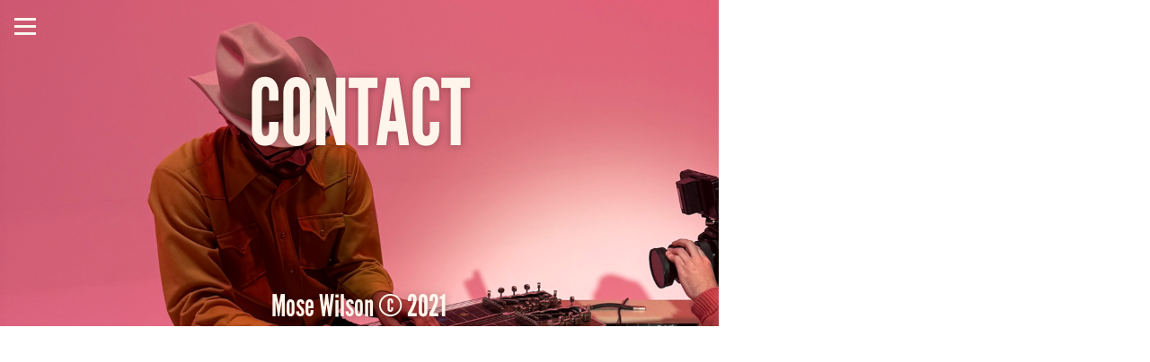

--- FILE ---
content_type: text/html; charset=utf-8
request_url: https://www.mosewilson.com/contact
body_size: 5564
content:
<!DOCTYPE html><html><head><meta charSet="utf-8"/><meta name="viewport" content="width=device-width, initial-scale=1"/><title>Contact - Mose Wilson • Country Musician</title><meta property="og:type" content="website"/><meta property="og:url" content="https://mosewilson.com/contact"/><meta property="og:title" content="Contact - Mose Wilson • Country Musician"/><meta property="og:site_name" content="Mose Wilson • Country Musician"/><meta property="og:description" content="Contact - Mose Wilson • Country Musician"/><meta property="og:image" content="https://mosewilson.com/_assets/4c9f8c7b-6d5c-47ad-8677-fd1aa3ea5685?w=1200&amp;h=630&amp;crop=top&amp;fit=crop"/><meta property="og:image:width" content="375"/><meta property="og:image:height" content="667"/><meta name="twitter:card" content="summary_large_image"/><meta name="twitter:title" content="Contact - Mose Wilson • Country Musician"/><meta name="twitter:description" content="Contact - Mose Wilson • Country Musician"/><meta name="twitter:image" content="https://mosewilson.com/_assets/4c9f8c7b-6d5c-47ad-8677-fd1aa3ea5685?w=600&amp;h=300&amp;q=40&amp;dpr=2&amp;crop=top&amp;fit=crop"/><meta name="description" content="Contact - Mose Wilson • Country Musician"/><script type="application/ld+json">{"@context":"https://schema.org","@type":"WebSite","name":"Mose Wilson • Country Musician","url":"https://www.mosewilson.com"}</script><link rel="preconnect" href="/_assets"/><link rel="apple-touch-icon" sizes="180x180" href="/static/favicons/music/apple-touch-icon.png"/><link rel="icon" type="image/png" sizes="32x32" href="/static/favicons/music/favicon-32x32.png"/><link rel="icon" type="image/png" sizes="16x16" href="/static/favicons/music/favicon-16x16.png"/><link rel="manifest" href="/static/favicons/music/favicon.ico"/><link rel="shortcut icon" href="/static/favicons/music/site.webmanifest"/><link rel="canonical" href="https://mosewilson.com/contact"/><meta name="msapplication-TileColor" content="#000000"/><meta name="msapplication-config" content="/static/favicons/music/browserconfig.xml"/><meta name="theme-color" content="rgba(0,0,0,1)"/><meta name="next-head-count" content="27"/><link rel="preload" href="/_next/static/css/3df0ddd732814165.css" as="style"/><link rel="stylesheet" href="/_next/static/css/3df0ddd732814165.css" data-n-g=""/><link rel="preload" href="/_next/static/css/a5f12bb23f15525e.css" as="style"/><link rel="stylesheet" href="/_next/static/css/a5f12bb23f15525e.css" data-n-p=""/><noscript data-n-css=""></noscript><script defer="" nomodule="" src="/_next/static/chunks/polyfills-42372ed130431b0a.js"></script><script src="/_next/static/chunks/webpack-293238e42d4d4795.js" defer=""></script><script src="/_next/static/chunks/framework-8cec7f7f61847e80.js" defer=""></script><script src="/_next/static/chunks/main-719d3f9d7363ffed.js" defer=""></script><script src="/_next/static/chunks/pages/_app-dba4b9954c2e1b42.js" defer=""></script><script src="/_next/static/chunks/47-35517111a403e173.js" defer=""></script><script src="/_next/static/chunks/339-e9faf9eaef48e0d3.js" defer=""></script><script src="/_next/static/chunks/pages/_sites/%5BsiteId%5D/pages/%5BpageId%5D/%5BcacheTag%5D-dee00b46c2fecce7.js" defer=""></script><script src="/_next/static/FNXPbpUIGNmu9BSL3Zn3o/_buildManifest.js" defer=""></script><script src="/_next/static/FNXPbpUIGNmu9BSL3Zn3o/_ssgManifest.js" defer=""></script></head><body><div id="__next"><style data-emotion="css b1mknt">.css-b1mknt .theme-button-tertiary{letter-spacing:inherit;font-family:HelveticaNeue;font-weight:400;font-style:normal;font-size:calc(var(--text-scale-factor) * 24);color:rgba(255,255,255,1);}.css-b1mknt .theme-button-primary{letter-spacing:inherit;font-family:HelveticaNeue;font-weight:400;font-style:normal;font-size:calc(var(--text-scale-factor) * 24);color:rgba(255,255,255,1);}.css-b1mknt .theme-button-minimal{letter-spacing:inherit;font-family:HelveticaNeue;font-weight:400;font-style:normal;font-size:calc(var(--text-scale-factor) * 16);color:rgba(0,0,0,1);}.css-b1mknt .theme-button-secondary{letter-spacing:inherit;font-family:HelveticaNeue;font-weight:400;font-style:normal;font-size:calc(var(--text-scale-factor) * 16);color:rgba(0,0,0,1);}.css-b1mknt .theme-text-primaryTitle{letter-spacing:inherit;font-family:leagueGothic;font-weight:400;font-style:normal;font-size:calc(var(--text-scale-factor) * 84.71);color:rgba(255,245,235,1);}.css-b1mknt .theme-text-sectionTitle{letter-spacing:inherit;font-family:HelveticaNeue;font-weight:400;font-style:normal;font-size:calc(var(--text-scale-factor) * 32.96);color:rgba(0,0,0,1);}.css-b1mknt .theme-text-paragraph{letter-spacing:inherit;font-family:Morning;font-weight:400;font-style:italic;font-size:calc(var(--text-scale-factor) * 16);color:rgba(242,218,218,1);}.css-b1mknt .theme-text-footnote{letter-spacing:inherit;font-family:HelveticaNeue;font-weight:400;font-style:normal;font-size:calc(var(--text-scale-factor) * 12);color:rgba(130,130,130,1);}.css-b1mknt .theme-text-smallParagraph{letter-spacing:inherit;font-family:Morning;font-weight:400;font-style:italic;font-size:calc(var(--text-scale-factor) * 12);color:rgba(242,218,218,1);}.css-b1mknt .theme-text-pageTitle{letter-spacing:inherit;font-family:leagueGothic;font-weight:400;font-style:normal;font-size:calc(var(--text-scale-factor) * 84.71);color:rgba(255,245,235,1);}.css-b1mknt .theme-text-smallCaption{letter-spacing:inherit;font-family:HelveticaNeue;font-weight:400;font-style:normal;font-size:calc(var(--text-scale-factor) * 14);color:rgba(130,130,130,1);}.css-b1mknt .theme-text-subtitle{letter-spacing:inherit;font-family:leagueGothic;font-weight:400;font-style:normal;font-size:calc(var(--text-scale-factor) * 28);color:rgba(255,245,235,1);}.css-b1mknt .theme-text-heading{letter-spacing:inherit;font-family:leagueGothic;font-weight:400;font-style:normal;font-size:calc(var(--text-scale-factor) * 28);color:rgba(255,245,235,1);}.css-b1mknt .theme-text-caption{letter-spacing:inherit;font-family:HelveticaNeue;font-weight:400;font-style:normal;font-size:calc(var(--text-scale-factor) * 16);color:rgba(130,130,130,1);}.css-b1mknt .theme-text-secondaryTitle{letter-spacing:inherit;font-family:HelveticaNeue;font-weight:400;font-style:normal;font-size:calc(var(--text-scale-factor) * 32.96);color:rgba(0,0,0,1);}.css-b1mknt .theme-text-subheading{letter-spacing:inherit;font-family:leagueGothic;font-weight:400;font-style:normal;font-size:calc(var(--text-scale-factor) * 22);color:rgba(255,245,235,1);}.css-b1mknt .theme-text-leadParagraph{letter-spacing:inherit;font-family:Morning;font-weight:400;font-style:italic;font-size:calc(var(--text-scale-factor) * 17);color:rgba(242,218,218,1);}</style><div style="inset:0;outline:none;overflow-y:auto;position:absolute" tabindex="-1" class="css-b1mknt"><div style="transition:transform 500ms;z-index:500;position:fixed;background:rgba(249,244,238,1);color:rgba(26,26,26,1);font-family:Shrikhand-Regular;font-size:45px;width:100%;left:0;top:0;bottom:0;transform:translate(0, -100%);overflow-x:hidden"><div class="[object Object]" style="padding:55px 0 100px 0;position:absolute;overflow:auto;margin-right:-20px;top:0;right:0;bottom:0;left:0;display:flex;justify-content:center;flex-direction:column"><ul style="list-style:none;padding:0;margin:0 20px 0 0;display:flex;flex-direction:column;align-items:center"><li style="margin:16px 0;flex:0 0 auto;max-width:90%;display:flex;justify-content:flex-start;margin-right:0;transition:none;opacity:0;transform:translateY(-30px)"><a style="overflow:hidden;text-overflow:ellipsis;display:block;text-decoration:none;text-align:center" href="/">HOME</a></li><li style="margin:16px 0;flex:0 0 auto;max-width:90%;display:flex;justify-content:flex-start;margin-right:0;transition:none;opacity:0;transform:translateY(-30px)"><a style="overflow:hidden;text-overflow:ellipsis;display:block;text-decoration:none;text-align:center" href="/shows">SHOWS</a></li><li style="margin:16px 0;flex:0 0 auto;max-width:90%;display:flex;justify-content:flex-start;margin-right:0;transition:none;opacity:0;transform:translateY(-30px)"><a style="overflow:hidden;text-overflow:ellipsis;display:block;text-decoration:none;text-align:center" href="/merch">MERCH</a></li><li style="margin:16px 0;flex:0 0 auto;max-width:90%;display:flex;justify-content:flex-start;margin-right:0;transition:none;opacity:0;transform:translateY(-30px)"><a style="overflow:hidden;text-overflow:ellipsis;display:block;text-decoration:none;text-align:center" href="/debut-album">NEWS</a></li><li style="margin:16px 0;flex:0 0 auto;max-width:90%;display:flex;justify-content:flex-start;margin-right:0;transition:none;opacity:0;transform:translateY(-30px)"><a style="overflow:hidden;text-overflow:ellipsis;display:block;text-decoration:underline;text-align:center" href="/contact">CONTACT</a></li></ul></div></div><style data-emotion="css 1d1ma5x">.css-1d1ma5x{position:fixed;-webkit-align-items:center;-webkit-box-align:center;-ms-flex-align:center;align-items:center;-webkit-box-pack:start;-ms-flex-pack:start;-webkit-justify-content:flex-start;justify-content:flex-start;height:60px;top:0;left:0;width:100%;width:calc(100% - env(safe-area-inset-left) - env(safe-area-inset-right));padding:16px;box-sizing:border-box;z-index:500;display:-webkit-box;display:-webkit-flex;display:-ms-flexbox;display:flex;}</style><nav class="css-1d1ma5x"><div style="width:24px;height:20px;transform:rotate(0 deg);flex-shrink:0;position:relative;z-index:500"><span style="display:block;height:3px;width:100%;background:rgba(249,244,238,1);transition-timing-function:ease;transition-duration:0.2s;transform-origin:center;position:absolute;transform:translate3d(0,0px ,0) rotate(0)"></span><span style="display:block;height:3px;width:100%;background:rgba(249,244,238,1);transition-timing-function:ease;transition-duration:0.2s;transform-origin:center;position:absolute;transform:translate3d(0,8px ,0) rotate(0)"></span><span style="display:block;height:3px;width:100%;background:rgba(249,244,238,1);transition-timing-function:ease;transition-duration:0.2s;transform-origin:center;position:absolute;transform:translate3d(0,16px ,0) rotate(0)"></span></div></nav><div style="width:100%;height:100%;position:relative;overflow-y:scroll;overflow-x:hidden;box-sizing:border-box;background-attachment:fixed;background:center / cover url(/_assets/B65C0CE1-AA80-45D4-B0AE-2FCD52A72F7E?lossless=true&amp;dpr=2&amp;auto=compress,format) fixed, rgba(0,0,0,1);background-origin:padding-box;padding-top:60px"><div class="block theme-grid-primary css-0" id="block-42C6BFEA-520E-4E52-8697-DD8B739A2922" style="width:100%;height:100%;padding:0;min-height:inherit"><div class="flex-grid-component" style="--max-grid-width:768px"><div class="flex-grid" style="grid-template-columns:minmax(16px, 1fr) repeat(5, minmax(0, 153.6px)) minmax(16px, 1fr);grid-template-rows:repeat(6, minmax(40px, auto))"><div style="grid-row-start:1;grid-row-end:3;grid-column-start:2;grid-column-end:7;z-index:15;overflow:visible;position:relative;padding:0"><div class="block theme-text-pageTitle css-0" id="block-23C8880D-D42E-4DB3-8B5C-5E906BF960BB" style="width:100%;height:100%;display:flex;flex-direction:column;align-items:center;justify-content:center;padding:calc(var(--scale-factor) * 7);min-height:inherit"><div class="text-block" style="text-align:center;padding-bottom:calc(var(--text-scale-factor) * 5.21)"><h1 class="utf-paragraph" style="letter-spacing:inherit;line-height:1.2em;text-shadow:0px 1px 10px rgba(0,0,0,0.3)">CONTACT</h1></div></div></div><div style="grid-row-start:3;grid-row-end:5;grid-column-start:2;grid-column-end:4;z-index:16;overflow:visible;position:relative;padding:0"><a href="mailto:mosewilsoncountry@gmail.com" class="block theme-iconButton-primary css-0" id="block-075D65EB-1A52-4D60-922A-561779651B97" style="width:100%;height:100%;padding:0;background:rgba(0,0,0,0);background-origin:padding-box;min-height:inherit;cursor:pointer"><div style="width:100%;inset:0;display:flex;flex-direction:column;align-items:center;justify-content:center;aspect-ratio:1 / 1"><div style="inset:0;background:rgba(255,245,235,1);background-origin:padding-box;-webkit-mask:url(/static/icons/email.svg) no-repeat center;-webkit-mask-size:contain;max-width:120px;max-height:120px;height:100%;width:100%"></div><span class="screenReaderText">Email icon</span></div></a></div><div style="grid-row-start:3;grid-row-end:5;grid-column-start:3;grid-column-end:6;z-index:18;overflow:visible;position:relative;padding:0"><a href="sms:(931) 308-5054" class="block theme-iconButton-primary css-0" id="block-B97B37AB-8002-4720-B5FC-D1AD20E14A16" style="width:100%;height:100%;padding:0;background:rgba(0,0,0,0);background-origin:padding-box;min-height:inherit;cursor:pointer"><div style="width:100%;inset:0;display:flex;flex-direction:column;align-items:center;justify-content:center;aspect-ratio:3 / 2"><div style="inset:0;background:rgba(255,245,235,1);background-origin:padding-box;-webkit-mask:url(/static/icons/sms.svg) no-repeat center;-webkit-mask-size:contain;max-width:120px;max-height:120px;height:100%;width:100%"></div><span class="screenReaderText">SMS icon</span></div></a></div><div style="grid-row-start:3;grid-row-end:5;grid-column-start:5;grid-column-end:7;z-index:17;overflow:visible;position:relative;padding:0"><a href="tel:(931) 308-5054" class="block theme-iconButton-primary css-0" id="block-CCDF7003-4584-42AF-8536-D0622E457C42" style="width:100%;height:100%;padding:0;background:rgba(0,0,0,0);background-origin:padding-box;min-height:inherit;cursor:pointer"><div style="width:100%;inset:0;display:flex;flex-direction:column;align-items:center;justify-content:center;aspect-ratio:1 / 1"><div style="inset:0;background:rgba(255,245,235,1);background-origin:padding-box;-webkit-mask:url(/static/icons/phone.svg) no-repeat center;-webkit-mask-size:contain;max-width:120px;max-height:120px;height:100%;width:100%"></div><span class="screenReaderText">Phone icon</span></div></a></div><div style="grid-row-start:6;grid-row-end:7;grid-column-start:2;grid-column-end:7;z-index:19;overflow:visible;position:relative;padding:0"><div class="block theme-text-heading css-0" id="block-38FE7A99-6BFB-440A-A2C3-0802E2116240" style="width:100%;height:100%;display:flex;flex-direction:column;align-items:center;justify-content:center;padding:0;min-height:inherit"><div class="text-block" style="text-align:center;padding-bottom:calc(var(--text-scale-factor) * 1.72)"><h3 class="utf-paragraph" style="letter-spacing:inherit;line-height:1.2em;text-shadow:0px 1px 10px rgba(0,0,0,0.3)">Mose Wilson © 2021</h3></div></div></div></div></div></div></div></div><!--$--><!--/$--></div><script id="__NEXT_DATA__" type="application/json">{"props":{"pageProps":{"type":"success","value":{"canonicalHost":"mosewilson.com","document":{"favicon":"music","pageBackground":{"fill":{"type":"color","color":{"red":0,"alpha":1,"blue":0,"green":0}},"asset":{"data":{"type":"image","url":"/_assets/B65C0CE1-AA80-45D4-B0AE-2FCD52A72F7E?lossless=true\u0026dpr=2\u0026auto=compress,format"},"contentMode":{"type":"fill"}}},"theme":{"attributes":{"text":{"primaryTitle":{"font":"LeagueGothic-Regular","fontSize":84.71302,"textFill":{"type":"color","color":{"blue":235,"red":255,"alpha":1,"green":245}},"textAlignment":{"vertical":"center","horizontal":"center"}},"sectionTitle":{"font":"HelveticaNeueLTStd-Roman","fontSize":32.95596,"textFill":{"color":{"alpha":1,"blue":0,"green":0,"red":0},"type":"color"},"textAlignment":{"vertical":"center","horizontal":"center"}},"paragraph":{"font":"Shrikhand-Regular","fontSize":16,"textFill":{"type":"color","color":{"red":242,"green":218,"alpha":1,"blue":218}},"textAlignment":{"horizontal":"left","vertical":"top"}},"footnote":{"font":"HelveticaNeueLTStd-Roman","fontSize":12,"textFill":{"type":"color","color":{"red":130,"alpha":1,"green":130,"blue":130}},"textAlignment":{"vertical":"bottom","horizontal":"left"}},"smallParagraph":{"font":"Shrikhand-Regular","fontSize":12,"textFill":{"color":{"alpha":1,"green":218,"blue":218,"red":242},"type":"color"},"textAlignment":{"horizontal":"left","vertical":"top"}},"pageTitle":{"font":"LeagueGothic-Regular","fontSize":84.71302,"textFill":{"color":{"red":255,"green":245,"blue":235,"alpha":1},"type":"color"},"textAlignment":{"horizontal":"center","vertical":"center"}},"smallCaption":{"font":"HelveticaNeueLTStd-Roman","fontSize":14,"textFill":{"color":{"green":130,"alpha":1,"red":130,"blue":130},"type":"color"},"textAlignment":{"vertical":"bottom","horizontal":"left"}},"subtitle":{"font":"LeagueGothic-Regular","fontSize":28,"textFill":{"color":{"alpha":1,"blue":235,"red":255,"green":245},"type":"color"},"textAlignment":{"vertical":"center","horizontal":"center"}},"heading":{"font":"LeagueGothic-Regular","fontSize":28,"textFill":{"type":"color","color":{"red":255,"alpha":1,"blue":235,"green":245}},"textAlignment":{"horizontal":"center","vertical":"center"}},"caption":{"font":"HelveticaNeueLTStd-Roman","fontSize":16,"textFill":{"type":"color","color":{"alpha":1,"red":130,"blue":130,"green":130}},"textAlignment":{"horizontal":"left","vertical":"bottom"}},"secondaryTitle":{"font":"HelveticaNeueLTStd-Roman","fontSize":32.95596,"textFill":{"type":"color","color":{"green":0,"alpha":1,"blue":0,"red":0}},"textAlignment":{"horizontal":"center","vertical":"center"}},"subheading":{"font":"LeagueGothic-Regular","fontSize":22,"textFill":{"type":"color","color":{"blue":235,"alpha":1,"red":255,"green":245}},"textAlignment":{"horizontal":"center","vertical":"center"}},"leadParagraph":{"font":"Shrikhand-Regular","fontSize":17,"textFill":{"type":"color","color":{"alpha":1,"blue":218,"green":218,"red":242}},"textAlignment":{"vertical":"top","horizontal":"left"}}},"map":{"primary":{"mapType":"yellow"}},"button":{"tertiary":{"font":"HelveticaNeueLTStd-Roman","fontSize":24,"animations":[],"textFill":{"color":{"green":255,"alpha":1,"red":255,"blue":255},"type":"color"},"background":{"fill":{"type":"color","color":{"green":0,"blue":0,"alpha":1,"red":0}}}},"primary":{"fontSize":24,"background":{"fill":{"color":{"alpha":1,"red":0,"green":0,"blue":0},"type":"color"}},"font":"HelveticaNeueLTStd-Roman","textFill":{"color":{"red":255,"alpha":1,"blue":255,"green":255},"type":"color"},"animations":[]},"minimal":{"font":"HelveticaNeueLTStd-Roman","fontSize":16,"animations":[],"border":{"data":{"right":{"color":{"red":0,"blue":0,"alpha":1,"green":0},"style":"solid"},"type":"color","top":{"color":{"red":0,"blue":0,"alpha":1,"green":0},"style":"solid"},"bottom":{"color":{"red":0,"alpha":1,"green":0,"blue":0},"style":"solid"},"left":{"color":{"blue":0,"green":0,"red":0,"alpha":1},"style":"solid"}},"width":2},"textFill":{"color":{"red":0,"alpha":1,"green":0,"blue":0},"type":"color"}},"secondary":{"font":"HelveticaNeueLTStd-Roman","fontSize":16,"animations":[],"border":{"width":2,"data":{"bottom":{"style":"solid","color":{"red":0,"alpha":1,"green":0,"blue":0}},"top":{"style":"solid","color":{"blue":0,"alpha":1,"green":0,"red":0}},"type":"color","left":{"style":"solid","color":{"blue":0,"red":0,"green":0,"alpha":1}},"right":{"style":"solid","color":{"red":0,"green":0,"blue":0,"alpha":1}}}},"textFill":{"color":{"green":0,"blue":0,"alpha":1,"red":0},"type":"color"}}},"grid":{"primary":{"gutters":{"left":{"flexible":true,"value":16},"type":"maxWidth","right":{"flexible":true,"value":16},"maxWidth":768},"background":{"fill":{"color":{"green":43,"alpha":1,"blue":57,"red":0},"type":"color"}}}},"iconButton":{"primary":{"contentBackground":{"fill":{"color":{"red":0,"alpha":1,"blue":0,"green":0},"type":"color"}}},"secondary":{"contentBackground":{"fill":{"type":"color","color":{"red":255,"blue":255,"alpha":1,"green":255}}},"background":{"fill":{"color":{"alpha":1,"red":0,"blue":0,"green":0},"type":"color"}}}}},"id":"thm_01jsg4m6m0frvr84zp8jsyffpd"},"isPro":true,"route":"/contact","snapshotUuid":"4c9f8c7b-6d5c-47ad-8677-fd1aa3ea5685","assetBaseUrl":"/_assets","marketingIntegrations":[],"content":{"buttonStyle":"3-lines","content":{"snapshotUUID":"4c9f8c7b-6d5c-47ad-8677-fd1aa3ea5685","title":"Contact","slug":"store-yazam","route":"/contact","background":{"asset":{"data":{"type":"image","url":"/_assets/B65C0CE1-AA80-45D4-B0AE-2FCD52A72F7E?lossless=true\u0026dpr=2\u0026auto=compress,format"},"contentMode":{"type":"fill"}},"fill":{"color":{"red":0,"alpha":1,"blue":0,"green":0},"type":"color"}},"contentType":"section","content":{"actions":{},"contentType":"block","themeStyle":"primary","id":"42C6BFEA-520E-4E52-8697-DD8B739A2922","content":{"contentType":"flexGrid","children":[{"position":{"z":0,"x":1,"y":0},"block":{"content":{"contentType":"text","purpose":"pageTitle","utf":{"style":{"weight":"regular","textShadow":{"offset":{"y":1,"x":0},"color":{"green":0,"red":0,"blue":0,"alpha":0.3},"radius":10},"italics":false},"content":{"type":"text","value":"CONTACT"}}},"actions":{},"padding":{"bottom":{"value":7},"right":{"value":7},"top":{"value":7},"left":{"value":7}},"themeCategory":"text","contentType":"block","themeStyle":"pageTitle","id":"23C8880D-D42E-4DB3-8B5C-5E906BF960BB"},"size":{"width":5,"height":2}},{"position":{"z":1,"x":1,"y":2},"block":{"content":{"mask":{"type":"url","url":"/static/icons/email.svg"},"contentHeight":{"value":{"height":1,"width":1},"type":"aspectRatio"},"altText":"Email icon","maxSize":{"height":120,"width":120},"fill":{"fill":{"color":{"alpha":1,"green":245,"red":255,"blue":235},"type":"color"}},"contentType":"shape"},"actions":{"tap":[{"destination":"mailto:mosewilsoncountry@gmail.com","type":"linkToEmail"}]},"themeCategory":"iconButton","contentType":"block","mask":"none","themeStyle":"primary","background":{"fill":{"color":{"alpha":0,"red":0,"green":0,"blue":0},"type":"color"}},"id":"075D65EB-1A52-4D60-922A-561779651B97"},"size":{"width":2,"height":2}},{"position":{"z":3,"y":2,"x":2},"block":{"mask":"none","contentType":"block","background":{"fill":{"color":{"green":0,"blue":0,"alpha":0,"red":0},"type":"color"}},"actions":{"tap":[{"destination":"sms:(931) 308-5054","type":"linkToSMS"}]},"content":{"mask":{"type":"url","url":"/static/icons/sms.svg"},"contentHeight":{"type":"aspectRatio","value":{"width":3,"height":2}},"maxSize":{"width":120,"height":120},"contentType":"shape","altText":"SMS icon","fill":{"fill":{"type":"color","color":{"red":255,"blue":235,"green":245,"alpha":1}}}},"themeCategory":"iconButton","themeStyle":"primary","id":"B97B37AB-8002-4720-B5FC-D1AD20E14A16"},"size":{"width":3,"height":2}},{"position":{"y":2,"x":4,"z":2},"block":{"mask":"none","themeCategory":"iconButton","actions":{"tap":[{"destination":"tel:(931) 308-5054","type":"linkToPhone"}]},"contentType":"block","background":{"fill":{"color":{"alpha":0,"red":0,"green":0,"blue":0},"type":"color"}},"themeStyle":"primary","id":"CCDF7003-4584-42AF-8536-D0622E457C42","content":{"altText":"Phone icon","contentType":"shape","mask":{"type":"url","url":"/static/icons/phone.svg"},"fill":{"fill":{"type":"color","color":{"alpha":1,"red":255,"blue":235,"green":245}}},"contentHeight":{"type":"aspectRatio","value":{"height":1,"width":1}},"maxSize":{"width":120,"height":120}}},"size":{"width":2,"height":2}},{"position":{"y":5,"z":4,"x":1},"block":{"contentType":"block","padding":{"left":{"value":0},"bottom":{"value":0},"top":{"value":0},"right":{"value":0}},"actions":{},"themeStyle":"heading","id":"38FE7A99-6BFB-440A-A2C3-0802E2116240","themeCategory":"text","content":{"utf":{"content":{"type":"text","value":"Mose Wilson © 2021"},"style":{"weight":"regular","textShadow":{"color":{"red":0,"alpha":0.3,"green":0,"blue":0},"offset":{"y":1,"x":0},"radius":10},"italics":false}},"contentType":"text","purpose":"heading"}},"size":{"height":1,"width":5}}],"gridSize":{"width":7,"height":6},"overflow":"scroll","isRoot":true},"background":"none","themeCategory":"grid"},"id":4085892},"alignment":"center","items":[{"destination":"/","title":"HOME","isSelected":false},{"destination":"/shows","title":"SHOWS","isSelected":false},{"destination":"/merch","title":"MERCH","isSelected":false},{"destination":"/debut-album","title":"NEWS","isSelected":false},{"title":"CONTACT","destination":"/contact","isSelected":true}],"fontSize":45,"contentType":"menuFullscreen","menuColor":{"alpha":1,"green":244,"red":249,"blue":238},"textColor":{"alpha":1,"green":26,"red":26,"blue":26},"font":"Shrikhand-Regular"},"isHomepage":false,"siteTitle":"Mose Wilson • Country Musician","metaTags":[],"contentType":"document","siteId":1347500,"pageTitle":"Contact","shouldShowBanner":false,"activeSubpageIndex":0,"subpageCount":1},"explore":false,"host":"www.mosewilson.com","isSnapshot":false,"userAgent":"Mozilla/5.0 (Macintosh; Intel Mac OS X 10_15_7) AppleWebKit/537.36 (KHTML, like Gecko) Chrome/131.0.0.0 Safari/537.36; ClaudeBot/1.0; +claudebot@anthropic.com)"}},"__N_SSP":true},"page":"/_sites/[siteId]/pages/[pageId]/[cacheTag]","query":{"siteId":"1347500","pageId":"4085892","cacheTag":"2025-11-10T17:48:50.750Z"},"buildId":"FNXPbpUIGNmu9BSL3Zn3o","isFallback":false,"isExperimentalCompile":false,"gssp":true,"scriptLoader":[]}</script></body></html>

--- FILE ---
content_type: image/svg+xml
request_url: https://www.mosewilson.com/static/icons/phone.svg
body_size: 304
content:
<svg xmlns="http://www.w3.org/2000/svg" width="130" height="130" viewBox="0 0 130 130">
    <path fill="#000" fill-rule="evenodd" d="M85.509 71.485c2.03.746 3.491 2.85 3.491 5.005V90c-26.43 0-48-21.644-48-48h14.843c2.131 0 4.213 1.444 4.951 3.451l3.1 8.443c.694 1.885.214 4.27-1.163 5.732l-7.313 7.756a42.742 42.742 0 0 0 8.837 8.672l6.924-6.528c1.478-1.394 3.888-1.878 5.795-1.177l8.535 3.136zM55.492 47.78h-8.24a41.78 41.78 0 0 0 4.914 14.627l6.26-6.64c-.002.019.016.042.044.119l-.045-.119.1-.107c-.066.072-.095.087-.1.107l-2.933-7.987zm13.88 31.48a41.687 41.687 0 0 0 13.785 4.48v-6.895L75.08 73.88c.02-.004.033-.034.105-.102l-.105.102-5.708 5.38z"/>
</svg>


--- FILE ---
content_type: image/svg+xml
request_url: https://www.mosewilson.com/static/icons/sms.svg
body_size: 149
content:
<svg xmlns="http://www.w3.org/2000/svg" width="130" height="130" viewBox="0 0 130 130">
    <path fill="#000" fill-rule="nonzero" d="M88.783 79.088c.668.749 2.949 3.192 2.922 3.163 1.165 1.27 1.876 2.128 2.393 2.972 2.364 3.853-.156 6.806-4.814 6.777-5.204-.033-10.208-1.63-14.96-4.741A34.168 34.168 0 0 1 63.48 89C47.31 89 34 77.943 34 64s13.31-25 29.48-25c16.171 0 29.48 11.057 29.48 25 0 5.11-1.807 9.969-5.08 14.052.282.333.582.677.903 1.036zm-4.47 4c-1.08-1.21-1.979-2.3-2.769-3.393l-1.489-2.058 1.784-1.809c3.314-3.358 5.125-7.491 5.125-11.828 0-10.357-10.403-19-23.484-19-13.08 0-23.484 8.643-23.484 19S50.4 83 63.48 83c3.577 0 7.033-.65 10.18-1.88l1.52-.595 1.325.955c3.378 2.437 6.81 3.875 10.333 4.347-.7-.752-2.015-2.168-2.526-2.74zM49.49 68.5a4.498 4.498 0 0 1-4.497-4.5c0-2.485 2.013-4.5 4.497-4.5a4.498 4.498 0 0 1 4.496 4.5c0 2.485-2.013 4.5-4.496 4.5zm13.99 0a4.498 4.498 0 0 1-4.497-4.5c0-2.485 2.013-4.5 4.497-4.5a4.498 4.498 0 0 1 4.497 4.5c0 2.485-2.013 4.5-4.497 4.5zm13.99 0a4.498 4.498 0 0 1-4.496-4.5c0-2.485 2.013-4.5 4.497-4.5a4.498 4.498 0 0 1 4.497 4.5c0 2.485-2.014 4.5-4.497 4.5z"/>
</svg>
